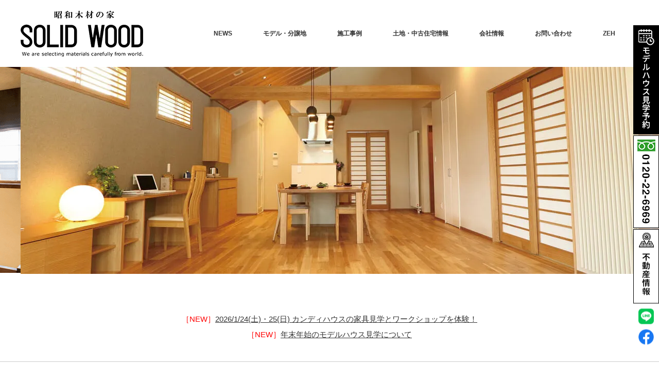

--- FILE ---
content_type: text/html; charset=UTF-8
request_url: https://showa-lumber.jp/
body_size: 10328
content:
<!DOCTYPE html>
<html class="pc" lang="ja">
<head>
<!-- Google tag (gtag.js) -->
<script async src="https://www.googletagmanager.com/gtag/js?id=G-ZR1Z2Q8FL2"></script>
<script>
  window.dataLayer = window.dataLayer || [];
  function gtag(){dataLayer.push(arguments);}
  gtag('js', new Date());

  gtag('config', 'G-ZR1Z2Q8FL2');
</script>
<!-- Google Tag Manager -->
<script>(function(w,d,s,l,i){w[l]=w[l]||[];w[l].push({'gtm.start':
new Date().getTime(),event:'gtm.js'});var f=d.getElementsByTagName(s)[0],
j=d.createElement(s),dl=l!='dataLayer'?'&l='+l:'';j.async=true;j.src=
'https://www.googletagmanager.com/gtm.js?id='+i+dl;f.parentNode.insertBefore(j,f);
})(window,document,'script','dataLayer','GTM-5NJDVPK');</script>
<!-- End Google Tag Manager -->

<meta charset="UTF-8">
<!--[if IE]><meta http-equiv="X-UA-Compatible" content="IE=edge"><![endif]-->
<meta name="viewport" content="width=device-width">
<title>昭和木材の家　－木の香りに癒される住まい－  |  昭和木材株式会社住宅事業部</title>
<meta name="description" content="旭川エリアの住まいづくりは昭和木材の家。無垢材の本当のやさしさを感じてください。選べるコンセプトと、細部までの気遣かわれた空間が心を解放し、充足のひとときへと誘います。新築、リフォーム、リノベーション。木造住宅のことなら昭和木材㈱住宅事業部まで。">
<link rel="pingback" href="https://showa-lumber.jp/xmlrpc.php">
<script src="https://yubinbango.github.io/yubinbango/yubinbango.js" charset="UTF-8"></script>
<link rel='dns-prefetch' href='//webfonts.sakura.ne.jp' />
<link rel='dns-prefetch' href='//s0.wp.com' />
<link rel='dns-prefetch' href='//use.fontawesome.com' />
<link rel='dns-prefetch' href='//s.w.org' />
<link rel="alternate" type="application/rss+xml" title="昭和木材の家 &raquo; フィード" href="https://showa-lumber.jp/feed/" />
<link rel="alternate" type="application/rss+xml" title="昭和木材の家 &raquo; コメントフィード" href="https://showa-lumber.jp/comments/feed/" />
<link rel='stylesheet' id='gutyblocks/guty-block-css'  href='https://showa-lumber.jp/wp-content/plugins/wpvr/src/view.css?ver=4.9.26' type='text/css' media='all' />
<link rel='stylesheet' id='style-css'  href='https://showa-lumber.jp/wp-content/themes/monolith_tcd042/style.css?ver=1.4' type='text/css' media='all' />
<link rel='stylesheet' id='contact-form-7-confirm-css'  href='https://showa-lumber.jp/wp-content/plugins/contact-form-7-add-confirm/includes/css/styles.css?ver=5.1' type='text/css' media='all' />
<link rel='stylesheet' id='wpvrfontawesome-css'  href='https://use.fontawesome.com/releases/v5.7.2/css/all.css?ver=1.0.0' type='text/css' media='all' />
<link rel='stylesheet' id='panellium-css-css'  href='https://showa-lumber.jp/wp-content/plugins/wpvr/public/lib/pannellum/src/css/pannellum.css?ver=1' type='text/css' media='all' />
<link rel='stylesheet' id='videojs-css-css'  href='https://showa-lumber.jp/wp-content/plugins/wpvr/public/lib/pannellum/src/css/video-js.css?ver=1' type='text/css' media='all' />
<link rel='stylesheet' id='owl-css-css'  href='https://showa-lumber.jp/wp-content/plugins/wpvr/public/css/owl.carousel.css?ver=1.0.0' type='text/css' media='all' />
<link rel='stylesheet' id='wpvr-css'  href='https://showa-lumber.jp/wp-content/plugins/wpvr/public/css/wpvr-public.css?ver=1.0.0' type='text/css' media='all' />
<link rel='stylesheet' id='jetpack-widget-social-icons-styles-css'  href='https://showa-lumber.jp/wp-content/plugins/jetpack/modules/widgets/social-icons/social-icons.css?ver=20170506' type='text/css' media='all' />
<link rel='stylesheet' id='fancybox-css'  href='https://showa-lumber.jp/wp-content/plugins/easy-fancybox/css/jquery.fancybox.min.css?ver=1.3.24' type='text/css' media='screen' />
<link rel='stylesheet' id='elementor-icons-css'  href='https://showa-lumber.jp/wp-content/plugins/elementor/assets/lib/eicons/css/elementor-icons.min.css?ver=4.3.0' type='text/css' media='all' />
<link rel='stylesheet' id='font-awesome-css'  href='https://showa-lumber.jp/wp-content/plugins/elementor/assets/lib/font-awesome/css/font-awesome.min.css?ver=4.7.0' type='text/css' media='all' />
<link rel='stylesheet' id='elementor-animations-css'  href='https://showa-lumber.jp/wp-content/plugins/elementor/assets/lib/animations/animations.min.css?ver=2.5.14' type='text/css' media='all' />
<link rel='stylesheet' id='elementor-frontend-css'  href='https://showa-lumber.jp/wp-content/plugins/elementor/assets/css/frontend.min.css?ver=2.5.14' type='text/css' media='all' />
<link rel='stylesheet' id='elementor-global-css'  href='https://showa-lumber.jp/wp-content/uploads/elementor/css/global.css?ver=1555558229' type='text/css' media='all' />
<link rel='stylesheet' id='google-fonts-1-css'  href='https://fonts.googleapis.com/css?family=Roboto%3A100%2C100italic%2C200%2C200italic%2C300%2C300italic%2C400%2C400italic%2C500%2C500italic%2C600%2C600italic%2C700%2C700italic%2C800%2C800italic%2C900%2C900italic%7CRoboto+Slab%3A100%2C100italic%2C200%2C200italic%2C300%2C300italic%2C400%2C400italic%2C500%2C500italic%2C600%2C600italic%2C700%2C700italic%2C800%2C800italic%2C900%2C900italic&#038;ver=4.9.26' type='text/css' media='all' />
<link rel='stylesheet' id='jetpack_css-css'  href='https://showa-lumber.jp/wp-content/plugins/jetpack/css/jetpack.css?ver=6.2.5' type='text/css' media='all' />
<script type='text/javascript' src='https://showa-lumber.jp/wp-includes/js/jquery/jquery.js?ver=1.12.4'></script>
<script type='text/javascript' src='https://showa-lumber.jp/wp-includes/js/jquery/jquery-migrate.min.js?ver=1.4.1'></script>
<script type='text/javascript' src='//webfonts.sakura.ne.jp/js/sakurav3.js?fadein=0&#038;ver=3.1.0'></script>
<script type='text/javascript' src='https://showa-lumber.jp/wp-content/plugins/wpvr/public/lib/pannellum/src/js/pannellum.js?ver=1'></script>
<script type='text/javascript' src='https://showa-lumber.jp/wp-content/plugins/wpvr/public/lib/pannellum/src/js/libpannellum.js?ver=1'></script>
<script type='text/javascript' src='https://showa-lumber.jp/wp-content/plugins/wpvr/public/js/video.js?ver=1'></script>
<script type='text/javascript' src='https://showa-lumber.jp/wp-content/plugins/wpvr/public/lib/pannellum/src/js/videojs-pannellum-plugin.js?ver=1'></script>
<script type='text/javascript' src='https://showa-lumber.jp/wp-content/plugins/wpvr/public/js/owl.carousel.js?ver=4.9.26'></script>
<script type='text/javascript' src='https://showa-lumber.jp/wp-content/plugins/wpvr/public/js/wpvr-public.js?ver=1.0.0'></script>
<link rel='https://api.w.org/' href='https://showa-lumber.jp/wp-json/' />
<link rel="canonical" href="https://showa-lumber.jp/" />
<link rel='shortlink' href='https://wp.me/P9D7Ls-4' />
<link rel="alternate" type="application/json+oembed" href="https://showa-lumber.jp/wp-json/oembed/1.0/embed?url=https%3A%2F%2Fshowa-lumber.jp%2F" />
<link rel="alternate" type="text/xml+oembed" href="https://showa-lumber.jp/wp-json/oembed/1.0/embed?url=https%3A%2F%2Fshowa-lumber.jp%2F&#038;format=xml" />

<link rel='dns-prefetch' href='//v0.wordpress.com'/>
<link rel='dns-prefetch' href='//i0.wp.com'/>
<link rel='dns-prefetch' href='//i1.wp.com'/>
<link rel='dns-prefetch' href='//i2.wp.com'/>
<style type='text/css'>img#wpstats{display:none}</style>
<link rel="stylesheet" href="https://showa-lumber.jp/wp-content/themes/monolith_tcd042/css/design-plus.css?ver=1.4">
<link rel="stylesheet" href="https://showa-lumber.jp/wp-content/themes/monolith_tcd042/css/sns-botton.css?ver=1.4">
<link rel="stylesheet" href="https://fonts.googleapis.com/css?family=Roboto:100,300">
<link rel="stylesheet" media="screen and (max-width:770px)" href="https://showa-lumber.jp/wp-content/themes/monolith_tcd042/css/responsive.css?ver=1.4">
<link rel="stylesheet" media="screen and (max-width:770px)" href="https://showa-lumber.jp/wp-content/themes/monolith_tcd042/css/footer-bar.css?ver=1.4">

<script src="https://showa-lumber.jp/wp-content/themes/monolith_tcd042/js/jquery.easing.1.3.js?ver=1.4"></script>
<script src="https://showa-lumber.jp/wp-content/themes/monolith_tcd042/js/jscript.js?ver=1.4"></script>
<script src="https://showa-lumber.jp/wp-content/themes/monolith_tcd042/js/comment.js?ver=1.4"></script>
<script src="https://showa-lumber.jp/wp-content/themes/monolith_tcd042/js/header_fix.js?ver=1.4"></script>

<style type="text/css">
body, input, textarea { font-family: Arial, "ヒラギノ角ゴ ProN W3", "Hiragino Kaku Gothic ProN", "メイリオ", Meiryo, sans-serif; }
.rich_font { font-weight:500; font-family: "Times New Roman" , "游明朝" , "Yu Mincho" , "游明朝体" , "YuMincho" , "ヒラギノ明朝 Pro W3" , "Hiragino Mincho Pro" , "HiraMinProN-W3" , "HGS明朝E" , "ＭＳ Ｐ明朝" , "MS PMincho" , serif; }

body { font-size:15px; }

.pc #header .logo { font-size:21px; }
.pc #footer_top .logo { font-size:21px; }
.mobile #header .logo { font-size:px; }
#logo_image_mobile img { width:50%; height:50%; }

#blog_list li .image, #related_post li a.image, .styled_post_list1 .image, #recent_news .image, .project_list_widget .image, .index_box_list .image, #project_list .image, #previous_next_post .image {
  overflow: hidden;
}
#blog_list li .image img, #related_post li a.image img, .styled_post_list1 .image img, #recent_news .image img, .project_list_widget .image img, .index_box_list .image img, #project_list .image img, #previous_next_post .image img  {
  -webkit-backface-visibility: hidden; backface-visibility: hidden;
  width:-webkit-calc(100% + 30px); width:-moz-calc(100% + 30px); width:calc(100% + 30px); height:auto;
  -webkit-transform: translate3d(-15px, 0, 0); -webkit-transition-property: opacity, translate3d; -webkit-transition: 0.5s;
  -moz-transform: translate3d(-15px, 0, 0); -moz-transition-property: opacity, translate3d; -moz-transition: 0.5s;
  -ms-transform: translate3d(-15px, 0, 0); -ms-transition-property: opacity, translate3d; -ms-transition: 0.5s;
  -o-transform: translate3d(-15px, 0, 0); -o-transition-property: opacity, translate3d; -o-transition: 0.5s;
  transform: translate3d(-15px, 0, 0); transition-property: opacity, translate3d; transition: 0.5s;
}
#previous_next_post .next_post .image img {
  transform: translate3d(15px, 0, 0);
}
#blog_list li .image:hover img, #related_post li a.image:hover img, .styled_post_list1 .image:hover img, #recent_news .image:hover img, .project_list_widget .image:hover img, .index_box_list .image:hover img, #project_list .image:hover img, #previous_next_post .image:hover img {
  opacity: 0.5;
  -webkit-transform: translate3d(-30px, 0, 0);
  -moz-transform: translate3d(-30px, 0, 0);
  -ms-transform: translate3d(-30px, 0, 0);
  -o-transform: translate3d(-30px, 0, 0);
  transform: translate3d(-30px, 0, 0);
}
#previous_next_post .next_post .image:hover img {
  transform: translate3d(0, 0, 0);
}

.pc #global_menu > ul > li > a { color:#333333; }

#post_title { font-size:25px; }
.post_content { font-size:15px; }

a:hover, #comment_header ul li a:hover, .pc #global_menu > ul > li.active > a, .pc #global_menu li.current-menu-item > a, .pc #global_menu > ul > li > a:hover, #header_logo .logo a:hover, #bread_crumb li.home a:hover:before, #bread_crumb li a:hover,
 #archive_news_list li a .entry-date, #related_post li .title a:hover, #comment_headline, #footer_widget .footer_headline, .index_news_list ol a .entry-date, .footer_menu li:first-child a, .footer_menu li:only-child a, .color_headline, #project_title, #project_list .title span.project_title, .post_content a
  { color:#398016; }

.post_content a:hover
{ color:#C0713C; }

.pc #global_menu ul ul a, #return_top a:hover, .next_page_link a:hover, .collapse_category_list li a:hover .count, .slick-arrow:hover, #blog_list .category a:hover, #index_blog .index_blog_link:hover, #footer_address .button:hover, #post_meta_top .category a:hover,
 #archive_news_list .headline, .side_headline, #previous_next_page a:hover, .page_navi a:hover, .page_navi span.current, .page_navi p.back a:hover, .collapse_category_list li a:hover .count, .mobile #global_menu li a:hover,
  #wp-calendar td a:hover, #wp-calendar #prev a:hover, #wp-calendar #next a:hover, .widget_search #search-btn input:hover, .widget_search #searchsubmit:hover, .side_widget.google_search #searchsubmit:hover,
   #submit_comment:hover, #comment_header ul li a:hover, #comment_header ul li.comment_switch_active a, #comment_header #comment_closed p, #post_pagination a:hover, #post_pagination p, a.menu_button:hover, .mobile .footer_menu a:hover, .mobile #footer_menu_bottom li a:hover,
  .project_pager a:hover, #project_catgory_sort li a.active, #project_catgory_sort li a:hover, #project_catgory_sort li.current-cat a, #project_side_content h3
 { background-color:#398016; }

.pc #global_menu ul ul a:hover, .index_news_list a.archive_link:hover
 { background-color:#C0713C; }

#recent_news .headline, .index_news_list .headline, #blog_list .date, #post_meta_top .date, #related_post
 { background-color:#1C1C1C; }

.index_news_list a.archive_link, #index_blog .index_blog_link, .page_navi p.back a
{ background-color:#BBBBBB; }

#comment_textarea textarea:focus, #guest_info input:focus, #comment_header ul li a:hover, #comment_header ul li.comment_switch_active a, #comment_header #comment_closed p, #post_meta_top .category a:hover, #project_catgory_sort .current-cat, #project_catgory_sort li:hover, #project_catgory_sort .current-cat:last-child, #post_pagination p, #post_pagination a:hover, .page_navi span.current, .page_navi a:hover
 { border-color:#398016; }
#project_catgory_sort .current-cat + li, #project_catgory_sort li:hover + li, .page_navi .current-cat + li a
{ border-left-color:#398016; }

@media screen and (max-width:600px) {
  #project_catgory_sort .current-cat { border-right-color:#398016!important; }
}

#comment_header ul li.comment_switch_active a:after, #comment_header #comment_closed p:after
 { border-color:#398016 transparent transparent transparent; }

.collapse_category_list li a:before
 { border-color: transparent transparent transparent #398016; }


#project_list .image:before { background:rgba(151,161,159,0.3); }
#blog_list .image:before { background:rgba(57,128,22,0.5); }

#site_loader_spinner { border:4px solid rgba(57,128,22,0.2); border-top-color:#398016; }


</style>

<link rel="stylesheet" href="https://showa-lumber.jp/wp-content/themes/monolith_tcd042/js/slick.css?ver=1.4">
<script src="https://showa-lumber.jp/wp-content/themes/monolith_tcd042/js/slick.min.js?ver=1.4"></script>

<script type="text/javascript">
jQuery(document).ready(function($){

  $('#header_slider').slick({
    infinite: true,
    dots: false,
	centerMode: true,
    arrows: false,
    slidesToShow: 1,
    slidesToScroll: 1,
    adaptiveHeight: true,
    autoplay: true,
    fade: false,
    speed: 1000,
	variableWidth: true,
    autoplaySpeed: 8000/*,
	responsive: [
		{
		  breakpoint: 768,
		  settings: {
			centerMode: true,
    		slidesToShow: 1
		  }
		}
	]*/
  });

  $('#header_slider').on('afterChange', function(event, slick, currentSlide, nextSlide){
    $('#header_slider .item1').removeClass('first_active');
  });

});
</script>


<script type="text/javascript">
jQuery(document).ready(function($){
  $('#header_slider .item1').addClass('first_active');
});
</script>





<style type="text/css"></style><link rel="icon" href="https://i2.wp.com/showa-lumber.jp/wp-content/uploads/2019/01/SOLIDWOODicon.png?fit=32%2C32&#038;ssl=1" sizes="32x32" />
<link rel="icon" href="https://i2.wp.com/showa-lumber.jp/wp-content/uploads/2019/01/SOLIDWOODicon.png?fit=192%2C187&#038;ssl=1" sizes="192x192" />
<link rel="apple-touch-icon-precomposed" href="https://i2.wp.com/showa-lumber.jp/wp-content/uploads/2019/01/SOLIDWOODicon.png?fit=180%2C175&#038;ssl=1" />
<meta name="msapplication-TileImage" content="https://i2.wp.com/showa-lumber.jp/wp-content/uploads/2019/01/SOLIDWOODicon.png?fit=270%2C263&#038;ssl=1" />
			<link rel="stylesheet" type="text/css" id="wp-custom-css" href="https://showa-lumber.jp/?custom-css=4a96fe2043" />
		<link rel='stylesheet' id='style-css'  href='https://showa-lumber.jp/wp-content/themes/monolith_tcd042/css/style2022.css?ver=1.7' type='text/css' media='all' />
</head>
<body id="body" class="home page-template-default page page-id-4 fix_top mobile_header_fix elementor-default elementor-page elementor-page-4">

<!-- Google Tag Manager (noscript) -->
<noscript><iframe src="https://www.googletagmanager.com/ns.html?id=GTM-5NJDVPK"
height="0" width="0" style="display:none;visibility:hidden"></iframe></noscript>
<!-- End Google Tag Manager (noscript) -->

<div id="fb-root"></div>
<script>
if (location.protocol !== 'file:') {(function(d, s, id) {
  var js, fjs = d.getElementsByTagName(s)[0];
  if (d.getElementById(id)) return;
  js = d.createElement(s); js.id = id;
  js.src = "//connect.facebook.net/ja_JP/sdk.js#xfbml=1&version=v2.10";
  fjs.parentNode.insertBefore(js, fjs);
}(document, 'script', 'facebook-jssdk'));
};
</script>


 <div id="header" style="background-color: rgba(255, 255, 255, 1);">
  <div id="header_inner" class="clearfix">
   <div id="logo_image">
 <h1 class="logo">
  <a href="https://showa-lumber.jp/" title="昭和木材の家" data-label="昭和木材の家"><img class="h_logo" src="https://i2.wp.com/showa-lumber.jp/wp-content/uploads/2018/10/SOLIDWOODlogo.gif?fit=238%2C90&ssl=1?1769694496" alt="昭和木材の家" title="昭和木材の家" /></a>
 </h1>
</div>
      <div id="global_menu">
    <ul id="menu-%e3%82%b0%e3%83%ad%e3%83%bc%e3%83%90%e3%83%ab%e3%83%a1%e3%83%8b%e3%83%a5%e3%83%bc" class="menu"><li id="menu-item-22" class="menu-item menu-item-type-custom menu-item-object-custom menu-item-has-children menu-item-22"><a href="https://showa-lumber.jp/info/">NEWS</a>
<ul class="sub-menu">
	<li id="menu-item-24" class="menu-item menu-item-type-custom menu-item-object-custom menu-item-24"><a href="https://showa-lumber.jp/info/">お知らせ</a></li>
	<li id="menu-item-23" class="menu-item menu-item-type-custom menu-item-object-custom menu-item-23"><a href="https://showa-lumber.jp/event/">イベント・見学会</a></li>
</ul>
</li>
<li id="menu-item-1990" class="menu-item menu-item-type-custom menu-item-object-custom menu-item-has-children menu-item-1990"><a href="https://showa-lumber.jp/%e3%83%a2%e3%83%87%e3%83%ab%e3%83%8f%e3%82%a6%e3%82%b9/">モデル・分譲地</a>
<ul class="sub-menu">
	<li id="menu-item-3511" class="menu-item menu-item-type-post_type menu-item-object-page menu-item-3511"><a href="https://showa-lumber.jp/hijirino_style_model/">ひじり野スタイル</a></li>
	<li id="menu-item-2835" class="menu-item menu-item-type-post_type menu-item-object-page menu-item-2835"><a href="https://showa-lumber.jp/realestate_sanctum/">分譲地情報（豊岡サンクタム）</a></li>
	<li id="menu-item-2843" class="menu-item menu-item-type-post_type menu-item-object-page menu-item-2843"><a href="https://showa-lumber.jp/realestate_firstavenue/">分譲地情報（豊岡ファーストアベニュー）</a></li>
</ul>
</li>
<li id="menu-item-15" class="menu-item menu-item-type-custom menu-item-object-custom menu-item-15"><a href="https://showa-lumber.jp/project/">施工事例</a></li>
<li id="menu-item-889" class="menu-item menu-item-type-custom menu-item-object-custom menu-item-has-children menu-item-889"><a>土地・中古住宅情報</a>
<ul class="sub-menu">
	<li id="menu-item-892" class="menu-item menu-item-type-post_type menu-item-object-page menu-item-892"><a href="https://showa-lumber.jp/realestate-2-2/">土地情報</a></li>
	<li id="menu-item-890" class="menu-item menu-item-type-post_type menu-item-object-page menu-item-890"><a href="https://showa-lumber.jp/%e4%b8%ad%e5%8f%a4%e4%bd%8f%e5%ae%85/">中古住宅</a></li>
</ul>
</li>
<li id="menu-item-26" class="menu-item menu-item-type-custom menu-item-object-custom menu-item-has-children menu-item-26"><a href="/company/">会社情報</a>
<ul class="sub-menu">
	<li id="menu-item-27" class="menu-item menu-item-type-custom menu-item-object-custom menu-item-27"><a href="/company/">会社概要トップ</a></li>
	<li id="menu-item-28" class="menu-item menu-item-type-custom menu-item-object-custom menu-item-28"><a href="/recruit/">採用情報</a></li>
	<li id="menu-item-116" class="menu-item menu-item-type-post_type menu-item-object-page menu-item-116"><a href="https://showa-lumber.jp/privacy/">プライバシーポリシー</a></li>
</ul>
</li>
<li id="menu-item-127" class="menu-item menu-item-type-post_type menu-item-object-page menu-item-has-children menu-item-127"><a href="https://showa-lumber.jp/inquiry/">お問い合わせ</a>
<ul class="sub-menu">
	<li id="menu-item-128" class="menu-item menu-item-type-post_type menu-item-object-page menu-item-128"><a href="https://showa-lumber.jp/inquiry/">お問い合わせ</a></li>
</ul>
</li>
<li id="menu-item-1222" class="menu-item menu-item-type-post_type menu-item-object-page menu-item-1222"><a href="https://showa-lumber.jp/zeh/">ZEH</a></li>
</ul>   </div>
   <a href="#" class="menu_button"><span>menu</span></a>
     </div>
 </div><!-- END #header -->
			<div class="header_inner_bannerul_big">
		<ul class="header_inner_bannerul">
            <li class="header_inner_bannerul_li">
                <a href="https://line.me/R/ti/p/%40mix3037w" target="_blank" class="_line _sp"><img src="https://showa-lumber.jp/wp-content/themes/monolith_tcd042/img/i_line.png"></a>
			</li>
            <li class="header_inner_bannerul_li">
				<a href="https://www.facebook.com/%E6%98%AD%E5%92%8C%E6%9C%A8%E6%9D%90%E6%A0%AA%E5%BC%8F%E4%BC%9A%E7%A4%BE-%E4%BD%8F%E5%AE%85%E4%BA%8B%E6%A5%AD%E9%83%A8-995754007238820/" target="_blank" class="_facebook _sp"><img src="https://showa-lumber.jp/wp-content/themes/monolith_tcd042/img/i_facebook.png" class="header_inner_bannerul_li_img01" /></a>
			</li>
		</ul>
	</div>
	<div class="side_bnr">
    <ul class="side_bnr_list">
        <li class="side_bnr_item"><a href="https://airrsv.net/617-618-nsgoh/calendar" target="_blank"><img src="https://showa-lumber.jp/wp-content/themes/monolith_tcd042/img/side_modelhouse.png" class="_pc" alt="モデルハウス見学予約" /><img src="https://showa-lumber.jp/wp-content/themes/monolith_tcd042/img/side_modelhouse_sp.png" class="_sp" alt="モデルハウス見学予約"  /><span class="_sp">モデルハウス見学</span></a></li>
        <li class="side_bnr_item"><a href="tel:0120-22-6969"><img src="https://showa-lumber.jp/wp-content/themes/monolith_tcd042/img/side_tel.png" class="_pc" alt="0120-22-6969" /><img src="https://showa-lumber.jp/wp-content/themes/monolith_tcd042/img/side_tel_sp.png" class="_sp" alt="0120-22-6969" /><span class="_sp">お問い合わせ</span></a></li>
        <li class="side_bnr_item"><a href="/realestate-2-2/"><img src="https://showa-lumber.jp/wp-content/themes/monolith_tcd042/img/side_realestate.png" class="_pc" alt="土地・中古住宅情報" /><img src="https://showa-lumber.jp/wp-content/themes/monolith_tcd042/img/side_realestate_sp.png" class="_sp" alt="土地・中古住宅情報" /><span class="_sp">不動産情報</span></a></li>
        <li class="side_bnr_item _sns"><a href="https://line.me/R/ti/p/%40mix3037w"><img src="https://showa-lumber.jp/wp-content/themes/monolith_tcd042/img/i_line.png" class="_pc" alt="" /></a></li>
        <li class="side_bnr_item _sns"><a href="https://www.facebook.com/%E6%98%AD%E5%92%8C%E6%9C%A8%E6%9D%90%E6%A0%AA%E5%BC%8F%E4%BC%9A%E7%A4%BE-%E4%BD%8F%E5%AE%85%E4%BA%8B%E6%A5%AD%E9%83%A8-995754007238820/"><img src="https://showa-lumber.jp/wp-content/themes/monolith_tcd042/img/i_facebook.png" class="_pc" alt="" /></a></li>
    </ul>
</div>
 
 <div id="header_slider">
    <div class="item item1">
         <div class="overlay">
    <span><img src="https://i0.wp.com/showa-lumber.jp/wp-content/uploads/2022/11/top_img20221129_p.jpg?resize=1200%2C402&amp;ssl=1" alt="" title="" /></span>
   </div>
     </div><!-- END .item -->
    <div class="item item2">
         <div class="overlay">
    <span><img src="https://i0.wp.com/showa-lumber.jp/wp-content/uploads/2018/06/003s.png?resize=1200%2C400&amp;ssl=1" alt="" title="" /></span>
   </div>
     </div><!-- END .item -->
    <div class="item item3">
         <div class="overlay">
    <span><img src="https://i1.wp.com/showa-lumber.jp/wp-content/uploads/2018/06/004s.png?resize=1200%2C400&amp;ssl=1" alt="" title="" /></span>
   </div>
     </div><!-- END .item -->
    <div class="item item4">
         <div class="overlay">
    <span><img src="https://i2.wp.com/showa-lumber.jp/wp-content/uploads/2018/06/006s.png?resize=1200%2C400&amp;ssl=1" alt="" title="" /></span>
   </div>
     </div><!-- END .item -->
    <div class="item item5">
         <div class="overlay">
    <span><img src="https://i0.wp.com/showa-lumber.jp/wp-content/uploads/2018/06/003s.png?resize=1200%2C400&amp;ssl=1" alt="" title="" /></span>
   </div>
     </div><!-- END .item -->
   </div><!-- END #header_slider -->

 
 
 <div id="main_contents" class="clearfix">

<p style="text-align: center;">
<span style="color: #ff0000;">［NEW］</span><span style="text-decoration: underline;"><a href="https://showa-lumber.jp/event/2025-1-26%e6%97%a5%e3%81%b2%e3%81%98%e3%82%8a%e9%87%8e%e3%82%b9%e3%82%bf%e3%82%a4%e3%83%ab%e3%81%a7%e3%83%81%e3%83%a7%e3%83%bc%e3%82%af%e3%83%9a%e3%82%a4%e3%83%b3%e3%83%88%e4%bd%93%e9%a8%93%e4%bc%9a-2/">2026/1/24(土)・25(日) カンディハウスの家具見学とワークショップを体験！</a></span><br><br><span style="color: #ff0000;">［NEW］</span><span style="text-decoration: underline;"><a href="https://showa-lumber.jp/info/%e5%b9%b4%e6%9c%ab%e5%b9%b4%e5%a7%8b%e3%81%ae%e3%83%a2%e3%83%87%e3%83%ab%e3%83%8f%e3%82%a6%e3%82%b9%e8%a6%8b%e5%ad%a6%e3%81%ab%e3%81%a4%e3%81%84%e3%81%a6/">年末年始のモデルハウス見学について</a></span><br><br></p><br><hr />

<br>

<div id="index_project">

  <div class="catchphrase">
    <!--<h2 class="headline rich_font color_headline" style="font-size:40px;">木の香りに癒される住まい</h2>-->
  <h2 class="headline rich_font color_headline" style="font-size:26px;"><span style="font-size:40px;">WORKS</span><br>木の香りに癒される住まい</h2>
      <div class="desc" style="font-size:15px;">
   <p>昭和木材は木の魅力「木味（きあじ）」をいかした自然住空間を、皆様にお届けいたします。</p>
  </div>
   </div>
 
  <ol id="project_list" class="clearfix">
    <li class="clearfix">
   <a class="image" href="https://showa-lumber.jp/project/%e3%82%b9%e3%83%8e%e3%83%bc%e3%83%9c%e3%83%bc%e3%83%89%e3%81%ae%e5%8f%8e%e7%b4%8d%e5%ae%a4%e3%81%8c%e3%81%82%e3%82%8b%e5%b9%b3%e5%b1%8b%e3%81%ae%e3%82%ac%e3%83%ac%e3%83%bc%e3%82%b8%e3%83%8f%e3%82%a6/" title="スノーボードの収納室がある平屋のガレージハウス"><img width="300" height="300" src="https://i0.wp.com/showa-lumber.jp/wp-content/uploads/2022/03/hosokawa_7.jpg?resize=300%2C300&amp;ssl=1" class="attachment-size2 size-size2 wp-post-image" alt="" srcset="https://i0.wp.com/showa-lumber.jp/wp-content/uploads/2022/03/hosokawa_7.jpg?resize=150%2C150&amp;ssl=1 150w, https://i0.wp.com/showa-lumber.jp/wp-content/uploads/2022/03/hosokawa_7.jpg?resize=300%2C300&amp;ssl=1 300w, https://i0.wp.com/showa-lumber.jp/wp-content/uploads/2022/03/hosokawa_7.jpg?resize=200%2C200&amp;ssl=1 200w, https://i0.wp.com/showa-lumber.jp/wp-content/uploads/2022/03/hosokawa_7.jpg?resize=120%2C120&amp;ssl=1 120w, https://i0.wp.com/showa-lumber.jp/wp-content/uploads/2022/03/hosokawa_7.jpg?zoom=2&amp;resize=300%2C300 600w, https://i0.wp.com/showa-lumber.jp/wp-content/uploads/2022/03/hosokawa_7.jpg?zoom=3&amp;resize=300%2C300 900w" sizes="(max-width: 300px) 100vw, 300px" data-attachment-id="2494" data-permalink="https://showa-lumber.jp/project/%e3%82%b9%e3%83%8e%e3%83%bc%e3%83%9c%e3%83%bc%e3%83%89%e3%81%ae%e5%8f%8e%e7%b4%8d%e5%ae%a4%e3%81%8c%e3%81%82%e3%82%8b%e5%b9%b3%e5%b1%8b%e3%81%ae%e3%82%ac%e3%83%ac%e3%83%bc%e3%82%b8%e3%83%8f%e3%82%a6/hosokawa_7/" data-orig-file="https://i0.wp.com/showa-lumber.jp/wp-content/uploads/2022/03/hosokawa_7.jpg?fit=4652%2C3102&amp;ssl=1" data-orig-size="4652,3102" data-comments-opened="0" data-image-meta="{&quot;aperture&quot;:&quot;0&quot;,&quot;credit&quot;:&quot;&quot;,&quot;camera&quot;:&quot;&quot;,&quot;caption&quot;:&quot;&quot;,&quot;created_timestamp&quot;:&quot;0&quot;,&quot;copyright&quot;:&quot;&quot;,&quot;focal_length&quot;:&quot;0&quot;,&quot;iso&quot;:&quot;0&quot;,&quot;shutter_speed&quot;:&quot;0&quot;,&quot;title&quot;:&quot;&quot;,&quot;orientation&quot;:&quot;1&quot;}" data-image-title="hosokawa_7" data-image-description="" data-medium-file="https://i0.wp.com/showa-lumber.jp/wp-content/uploads/2022/03/hosokawa_7.jpg?fit=300%2C200&amp;ssl=1" data-large-file="https://i0.wp.com/showa-lumber.jp/wp-content/uploads/2022/03/hosokawa_7.jpg?fit=1024%2C683&amp;ssl=1" /></a>
   <a class="title" href="https://showa-lumber.jp/project/%e3%82%b9%e3%83%8e%e3%83%bc%e3%83%9c%e3%83%bc%e3%83%89%e3%81%ae%e5%8f%8e%e7%b4%8d%e5%ae%a4%e3%81%8c%e3%81%82%e3%82%8b%e5%b9%b3%e5%b1%8b%e3%81%ae%e3%82%ac%e3%83%ac%e3%83%bc%e3%82%b8%e3%83%8f%e3%82%a6/"><span class="project_title">スノーボードの収納室がある平屋のガレージハウス</span></a>
  </li>
    <li class="clearfix">
   <a class="image" href="https://showa-lumber.jp/project/%e5%8c%97%e6%b5%b7%e9%81%93%e3%82%89%e3%81%97%e3%81%84%e6%99%af%e8%a6%b3%e3%81%a8%e6%9c%a8%e3%81%ae%e8%a1%a8%e6%83%85%e3%82%92%e7%94%9f%e3%81%8b%e3%81%97%e3%81%9f%e5%ae%b6/" title="北海道らしい景観と木の表情を生かした家"><img width="300" height="300" src="https://i0.wp.com/showa-lumber.jp/wp-content/uploads/2022/02/6miura_1.jpg?resize=300%2C300&amp;ssl=1" class="attachment-size2 size-size2 wp-post-image" alt="" srcset="https://i0.wp.com/showa-lumber.jp/wp-content/uploads/2022/02/6miura_1.jpg?resize=150%2C150&amp;ssl=1 150w, https://i0.wp.com/showa-lumber.jp/wp-content/uploads/2022/02/6miura_1.jpg?resize=300%2C300&amp;ssl=1 300w, https://i0.wp.com/showa-lumber.jp/wp-content/uploads/2022/02/6miura_1.jpg?resize=200%2C200&amp;ssl=1 200w, https://i0.wp.com/showa-lumber.jp/wp-content/uploads/2022/02/6miura_1.jpg?resize=120%2C120&amp;ssl=1 120w, https://i0.wp.com/showa-lumber.jp/wp-content/uploads/2022/02/6miura_1.jpg?zoom=2&amp;resize=300%2C300 600w, https://i0.wp.com/showa-lumber.jp/wp-content/uploads/2022/02/6miura_1.jpg?zoom=3&amp;resize=300%2C300 900w" sizes="(max-width: 300px) 100vw, 300px" data-attachment-id="2458" data-permalink="https://showa-lumber.jp/6miura_1/" data-orig-file="https://i0.wp.com/showa-lumber.jp/wp-content/uploads/2022/02/6miura_1.jpg?fit=3350%2C2231&amp;ssl=1" data-orig-size="3350,2231" data-comments-opened="0" data-image-meta="{&quot;aperture&quot;:&quot;0&quot;,&quot;credit&quot;:&quot;&quot;,&quot;camera&quot;:&quot;&quot;,&quot;caption&quot;:&quot;&quot;,&quot;created_timestamp&quot;:&quot;0&quot;,&quot;copyright&quot;:&quot;&quot;,&quot;focal_length&quot;:&quot;0&quot;,&quot;iso&quot;:&quot;0&quot;,&quot;shutter_speed&quot;:&quot;0&quot;,&quot;title&quot;:&quot;&quot;,&quot;orientation&quot;:&quot;1&quot;}" data-image-title="6miura_1" data-image-description="" data-medium-file="https://i0.wp.com/showa-lumber.jp/wp-content/uploads/2022/02/6miura_1.jpg?fit=300%2C200&amp;ssl=1" data-large-file="https://i0.wp.com/showa-lumber.jp/wp-content/uploads/2022/02/6miura_1.jpg?fit=1024%2C682&amp;ssl=1" /></a>
   <a class="title" href="https://showa-lumber.jp/project/%e5%8c%97%e6%b5%b7%e9%81%93%e3%82%89%e3%81%97%e3%81%84%e6%99%af%e8%a6%b3%e3%81%a8%e6%9c%a8%e3%81%ae%e8%a1%a8%e6%83%85%e3%82%92%e7%94%9f%e3%81%8b%e3%81%97%e3%81%9f%e5%ae%b6/"><span class="project_title">北海道らしい景観と木の表情を生かした家</span></a>
  </li>
    <li class="clearfix">
   <a class="image" href="https://showa-lumber.jp/project/%e3%83%8a%e3%83%a9%e3%80%81%e3%82%bf%e3%83%a2%e3%80%81%e3%83%81%e3%83%bc%e3%82%af6%e7%a8%ae%e9%a1%9e%e3%81%ae%e6%9c%a8%e3%81%a7%e4%bd%9c%e3%81%a3%e3%81%9f%e5%a3%81%e3%81%8c%e8%a9%95%e5%88%a4/" title="ナラ、タモ、チーク…6種類の木で作った壁が評判"><img width="300" height="300" src="https://i0.wp.com/showa-lumber.jp/wp-content/uploads/2021/06/sudou_1-1.jpg?resize=300%2C300&amp;ssl=1" class="attachment-size2 size-size2 wp-post-image" alt="" srcset="https://i0.wp.com/showa-lumber.jp/wp-content/uploads/2021/06/sudou_1-1.jpg?resize=150%2C150&amp;ssl=1 150w, https://i0.wp.com/showa-lumber.jp/wp-content/uploads/2021/06/sudou_1-1.jpg?resize=300%2C300&amp;ssl=1 300w, https://i0.wp.com/showa-lumber.jp/wp-content/uploads/2021/06/sudou_1-1.jpg?resize=200%2C200&amp;ssl=1 200w, https://i0.wp.com/showa-lumber.jp/wp-content/uploads/2021/06/sudou_1-1.jpg?resize=120%2C120&amp;ssl=1 120w, https://i0.wp.com/showa-lumber.jp/wp-content/uploads/2021/06/sudou_1-1.jpg?zoom=2&amp;resize=300%2C300 600w, https://i0.wp.com/showa-lumber.jp/wp-content/uploads/2021/06/sudou_1-1.jpg?zoom=3&amp;resize=300%2C300 900w" sizes="(max-width: 300px) 100vw, 300px" data-attachment-id="2203" data-permalink="https://showa-lumber.jp/project/%e3%83%8a%e3%83%a9%e3%80%81%e3%82%bf%e3%83%a2%e3%80%81%e3%83%81%e3%83%bc%e3%82%af6%e7%a8%ae%e9%a1%9e%e3%81%ae%e6%9c%a8%e3%81%a7%e4%bd%9c%e3%81%a3%e3%81%9f%e5%a3%81%e3%81%8c%e8%a9%95%e5%88%a4/sudou_1-2/" data-orig-file="https://i0.wp.com/showa-lumber.jp/wp-content/uploads/2021/06/sudou_1-1.jpg?fit=1200%2C800&amp;ssl=1" data-orig-size="1200,800" data-comments-opened="0" data-image-meta="{&quot;aperture&quot;:&quot;0&quot;,&quot;credit&quot;:&quot;&quot;,&quot;camera&quot;:&quot;&quot;,&quot;caption&quot;:&quot;&quot;,&quot;created_timestamp&quot;:&quot;0&quot;,&quot;copyright&quot;:&quot;&quot;,&quot;focal_length&quot;:&quot;0&quot;,&quot;iso&quot;:&quot;0&quot;,&quot;shutter_speed&quot;:&quot;0&quot;,&quot;title&quot;:&quot;&quot;,&quot;orientation&quot;:&quot;1&quot;}" data-image-title="sudou_1" data-image-description="" data-medium-file="https://i0.wp.com/showa-lumber.jp/wp-content/uploads/2021/06/sudou_1-1.jpg?fit=300%2C200&amp;ssl=1" data-large-file="https://i0.wp.com/showa-lumber.jp/wp-content/uploads/2021/06/sudou_1-1.jpg?fit=1024%2C683&amp;ssl=1" /></a>
   <a class="title" href="https://showa-lumber.jp/project/%e3%83%8a%e3%83%a9%e3%80%81%e3%82%bf%e3%83%a2%e3%80%81%e3%83%81%e3%83%bc%e3%82%af6%e7%a8%ae%e9%a1%9e%e3%81%ae%e6%9c%a8%e3%81%a7%e4%bd%9c%e3%81%a3%e3%81%9f%e5%a3%81%e3%81%8c%e8%a9%95%e5%88%a4/"><span class="project_title">ナラ、タモ、チーク…6種類の木で作った壁が評判</span></a>
  </li>
    <li class="clearfix">
   <a class="image" href="https://showa-lumber.jp/project/%e5%8c%97%e6%ac%a7%e3%83%a2%e3%83%80%e3%83%b3%e3%81%aa%e8%a1%97%e4%b8%ad%e3%81%ae%e3%82%b3%e3%83%b3%e3%83%91%e3%82%af%e3%83%88%e3%83%8f%e3%82%a6%e3%82%b9/" title="北欧モダンな街中のコンパクトハウス"><img width="300" height="300" src="https://i2.wp.com/showa-lumber.jp/wp-content/uploads/2021/06/matuura_1.jpg?resize=300%2C300&amp;ssl=1" class="attachment-size2 size-size2 wp-post-image" alt="" srcset="https://i2.wp.com/showa-lumber.jp/wp-content/uploads/2021/06/matuura_1.jpg?resize=150%2C150&amp;ssl=1 150w, https://i2.wp.com/showa-lumber.jp/wp-content/uploads/2021/06/matuura_1.jpg?resize=300%2C300&amp;ssl=1 300w, https://i2.wp.com/showa-lumber.jp/wp-content/uploads/2021/06/matuura_1.jpg?resize=200%2C200&amp;ssl=1 200w, https://i2.wp.com/showa-lumber.jp/wp-content/uploads/2021/06/matuura_1.jpg?resize=120%2C120&amp;ssl=1 120w, https://i2.wp.com/showa-lumber.jp/wp-content/uploads/2021/06/matuura_1.jpg?zoom=2&amp;resize=300%2C300 600w, https://i2.wp.com/showa-lumber.jp/wp-content/uploads/2021/06/matuura_1.jpg?zoom=3&amp;resize=300%2C300 900w" sizes="(max-width: 300px) 100vw, 300px" data-attachment-id="2119" data-permalink="https://showa-lumber.jp/matuura_1/" data-orig-file="https://i2.wp.com/showa-lumber.jp/wp-content/uploads/2021/06/matuura_1.jpg?fit=1200%2C800&amp;ssl=1" data-orig-size="1200,800" data-comments-opened="0" data-image-meta="{&quot;aperture&quot;:&quot;14&quot;,&quot;credit&quot;:&quot;&quot;,&quot;camera&quot;:&quot;Canon EOS 5D Mark IV&quot;,&quot;caption&quot;:&quot;&quot;,&quot;created_timestamp&quot;:&quot;1616206588&quot;,&quot;copyright&quot;:&quot;&quot;,&quot;focal_length&quot;:&quot;28&quot;,&quot;iso&quot;:&quot;500&quot;,&quot;shutter_speed&quot;:&quot;0.0015625&quot;,&quot;title&quot;:&quot;&quot;,&quot;orientation&quot;:&quot;1&quot;}" data-image-title="matuura_1" data-image-description="" data-medium-file="https://i2.wp.com/showa-lumber.jp/wp-content/uploads/2021/06/matuura_1.jpg?fit=300%2C200&amp;ssl=1" data-large-file="https://i2.wp.com/showa-lumber.jp/wp-content/uploads/2021/06/matuura_1.jpg?fit=1024%2C683&amp;ssl=1" /></a>
   <a class="title" href="https://showa-lumber.jp/project/%e5%8c%97%e6%ac%a7%e3%83%a2%e3%83%80%e3%83%b3%e3%81%aa%e8%a1%97%e4%b8%ad%e3%81%ae%e3%82%b3%e3%83%b3%e3%83%91%e3%82%af%e3%83%88%e3%83%8f%e3%82%a6%e3%82%b9/"><span class="project_title">北欧モダンな街中のコンパクトハウス</span></a>
  </li>
   </ol>
 
</div><!-- END #index_project -->

<div id="index_news" class="clearfix">

  <div class="catchphrase clearfix">
    <h3 class="headline rich_font color_headline" style="font-size:35px;">NEWS INFO</h3>
     </div>
 
  <div id="index_info_list" class="index_news_list">
    <h3 class="headline">お知らせ</h3>
  <a class="archive_link" href="https://showa-lumber.jp/info/">一覧を見る</a>
    <ol>
      <li class="clearfix">
    <a href="https://showa-lumber.jp/info/%e5%b9%b4%e6%9c%ab%e5%b9%b4%e5%a7%8b%e3%81%ae%e3%83%a2%e3%83%87%e3%83%ab%e3%83%8f%e3%82%a6%e3%82%b9%e8%a6%8b%e5%ad%a6%e3%81%ab%e3%81%a4%e3%81%84%e3%81%a6/">
		<time class="entry-date updated" datetime="2025-12-24T17:05:26+00:00">2025.12.24</time><span class="title">年末年始のモデルハウス見学について</span>
    </a>
   </li>
      <li class="clearfix">
    <a href="https://showa-lumber.jp/info/%e3%81%8a%e7%9b%86%e6%9c%9f%e9%96%93%e4%b8%ad-%e3%83%a2%e3%83%87%e3%83%ab%e3%83%8f%e3%82%a6%e3%82%b9%e3%81%ae%e4%ba%88%e7%b4%84%e3%81%ab%e3%81%a4%e3%81%84%e3%81%a6-2/">
		<time class="entry-date updated" datetime="2025-08-12T18:24:41+00:00">2025.08.12</time><span class="title">お盆期間中のモデルハウス見学予約について</span>
    </a>
   </li>
      <li class="clearfix">
    <a href="https://showa-lumber.jp/info/gw%e6%9c%9f%e9%96%93%e4%b8%ad%e3%81%ae%e3%81%94%e8%a6%8b%e5%ad%a6%e3%81%ab%e3%81%a4%e3%81%84%e3%81%a6/">
		<time class="entry-date updated" datetime="2025-04-25T11:23:41+00:00">2025.04.25</time><span class="title">GW期間中のご見学について</span>
    </a>
   </li>
     </ol>
 </div>
 	
  <div id="index_event_list" class="index_news_list">
    <h3 class="headline">イベント・見学会</h3>
  <a class="archive_link" href="https://showa-lumber.jp/event/">一覧を見る</a>
    <ol>
      <li class="clearfix">
    <a href="https://showa-lumber.jp/event/2025-1-26%e6%97%a5%e3%81%b2%e3%81%98%e3%82%8a%e9%87%8e%e3%82%b9%e3%82%bf%e3%82%a4%e3%83%ab%e3%81%a7%e3%83%81%e3%83%a7%e3%83%bc%e3%82%af%e3%83%9a%e3%82%a4%e3%83%b3%e3%83%88%e4%bd%93%e9%a8%93%e4%bc%9a-2/">
     <time class="entry-date updated" datetime="2026-01-13T08:29:04+00:00">2026.01.10</time><span class="title">2026/1/24(土)・25(日) カンディハウスの家…</span>
    </a>
   </li>
      <li class="clearfix">
    <a href="https://showa-lumber.jp/event/2025-1-26%e6%97%a5%e3%81%b2%e3%81%98%e3%82%8a%e9%87%8e%e3%82%b9%e3%82%bf%e3%82%a4%e3%83%ab%e3%81%a7%e3%83%81%e3%83%a7%e3%83%bc%e3%82%af%e3%83%9a%e3%82%a4%e3%83%b3%e3%83%88%e4%bd%93%e9%a8%93%e4%bc%9a/">
     <time class="entry-date updated" datetime="2024-12-26T14:41:08+00:00">2024.12.26</time><span class="title">2025.1/26(日)ひじり野スタイルでチョークペイン…</span>
    </a>
   </li>
      <li class="clearfix">
    <a href="https://showa-lumber.jp/event/7-14%e6%97%a5%e3%81%b2%e3%81%98%e3%82%8a%e9%87%8e%e3%82%b9%e3%82%bf%e3%82%a4%e3%83%ab%e3%81%a7%e3%82%a4%e3%83%b3%e3%82%af%e3%82%a2%e3%83%bc%e3%83%88-2/">
     <time class="entry-date updated" datetime="2024-08-08T15:53:28+00:00">2024.07.05</time><span class="title">7/14(日)ひじり野スタイルでインクアート体験！</span>
    </a>
   </li>
     </ol>
 </div>
 
</div>


<!-- END #index_news -->


<div id="index_box _company">
<div id="index_box_inner" class="clearfix">
<h3 class="headline rich_font color_headline" style="font-size:35px;">COMPANY</h3>
  <ul class="index_box_list">
      <li class="index_box_item"><a href="/company/#article"><img src="https://showa-lumber.jp/wp-content/themes/monolith_tcd042/img/bnr_topmassage.png?ver=20250602" alt=""></a></li>
      <li class="index_box_item"><a href="/company/#outline"><img src="https://showa-lumber.jp/wp-content/themes/monolith_tcd042/img/bnr_outline.png?ver=20220411" alt=""></a></li>
  </ul><!-- END .index_box -->

 </div><!-- END #index_box_inner -->
</div><!-- END #index_box -->
<hr />
<p style="margin:40px 0;text-align: center;">
<img src="https://showa-lumber.jp/wp-content/themes/monolith_tcd042/img/bnr_corona.png?ver=20220411" class="index_img02" /></a>
</p><hr />
        <div style="margin-top:40px;" class="wrapper_6_facebook">
		<div class="fb-page" data-href="https://www.facebook.com/昭和木材株式会社-995754007238820/" data-width="500" data-height="500" data-hide-cover="false" data-show-facepile="true" data-show-posts="true" style="background:#FFF;">
		</div>
</div>





 </div><!-- END #main_contents -->

 <div id="footer_top">
  <div id="footer_top_inner" class="clearfix">

   <div id="footer_menu_widget_area">

      <div id="footer_menu" class="clearfix">
        <div id="footer-menu1" class="footer_menu clearfix">
     <ul id="menu-%e3%83%95%e3%83%83%e3%82%bf%e3%83%bc%e3%83%a1%e3%83%8b%e3%83%a5%e3%83%bc01" class="menu"><li id="menu-item-506" class="menu-item menu-item-type-post_type menu-item-object-page menu-item-home current-menu-item page_item page-item-4 current_page_item menu-item-506"><a href="https://showa-lumber.jp/">トップページ</a></li>
<li id="menu-item-502" class="menu-item menu-item-type-post_type menu-item-object-page menu-item-502"><a href="https://showa-lumber.jp/company/">会社概要</a></li>
<li id="menu-item-501" class="menu-item menu-item-type-post_type menu-item-object-page menu-item-501"><a href="https://showa-lumber.jp/recruit/">採用情報</a></li>
<li id="menu-item-500" class="menu-item menu-item-type-post_type menu-item-object-page menu-item-500"><a href="https://showa-lumber.jp/privacy/">プライバシーポリシー</a></li>
</ul>    </div>
            <div id="footer-menu2" class="footer_menu clearfix">
     <ul id="menu-%e3%83%95%e3%83%83%e3%82%bf%e3%83%bc%e3%83%a1%e3%83%8b%e3%83%a5%e3%83%bc%ef%bc%92" class="menu"><li id="menu-item-722" class="menu-item menu-item-type-post_type menu-item-object-page menu-item-722"><a href="https://showa-lumber.jp/kouzou/">昭和木材の家のこだわり</a></li>
<li id="menu-item-725" class="menu-item menu-item-type-custom menu-item-object-custom menu-item-725"><a href="https://showa-lumber.jp/project/">施工事例</a></li>
<li id="menu-item-723" class="menu-item menu-item-type-post_type menu-item-object-page menu-item-723"><a href="https://showa-lumber.jp/inquiry/">お問い合わせ</a></li>
</ul>    </div>
               </div>
   
   
   </div><!-- END #footer_menu_widget_area -->

      <div id="footer_address">
        <div class="info"><p> <a href="http://www.showa-lumber.co.jp/index.html" target="_blank"><img class="image" src="https://showa-lumber.jp/wp-content/uploads/2025/08/footer_logo_v2.png" title="" alt="" /></a></p>
</div>       </div>
   
  </div><!-- END #footer_top_inner -->
 </div><!-- END #footer_top -->

 <div id="footer_bottom">
  <div id="footer_bottom_inner" class="clearfix">

      <ul class="clearfix" id="footer_social_link">
            <li class="facebook"><a class="target_blank" href="https://www.facebook.com/%E6%98%AD%E5%92%8C%E6%9C%A8%E6%9D%90%E6%A0%AA%E5%BC%8F%E4%BC%9A%E7%A4%BE-995754007238820/">Facebook</a></li>
            <li class="insta"><a class="target_blank" href="https://www.instagram.com/showa.solidwood/">Instagram</a></li>
            <li class="rss"><a class="target_blank" href="https://showa-lumber.jp/feed/">RSS</a></li>
       </ul>
   
   <p id="copyright">Copyright &copy;&nbsp; <a href="https://showa-lumber.jp/">昭和木材の家</a></p>

  </div><!-- END #footer_bottom_inner -->
 </div><!-- END #footer_bottom -->


 <div id="return_top">
  <a href="#body"><span>PAGE TOP</span></a>
 </div>

 

 <script>
 
 

 </script>


<script type='text/javascript' src='https://showa-lumber.jp/wp-includes/js/comment-reply.min.js?ver=4.9.26'></script>
<script type='text/javascript' src='https://showa-lumber.jp/wp-content/plugins/jetpack/_inc/build/photon/photon.min.js?ver=20130122'></script>
<script type='text/javascript' src='https://showa-lumber.jp/wp-includes/js/jquery/jquery.form.min.js?ver=4.2.1'></script>
<script type='text/javascript' src='https://showa-lumber.jp/wp-content/plugins/contact-form-7-add-confirm/includes/js/scripts.js?ver=5.1'></script>
<script type='text/javascript' src='https://s0.wp.com/wp-content/js/devicepx-jetpack.js?ver=202605'></script>
<script type='text/javascript' src='https://showa-lumber.jp/wp-content/plugins/easy-fancybox/js/jquery.fancybox.min.js?ver=1.3.24'></script>
<script type='text/javascript'>
var fb_timeout, fb_opts={'overlayShow':true,'hideOnOverlayClick':true,'showCloseButton':true,'margin':20,'centerOnScroll':false,'enableEscapeButton':true,'autoScale':true };
if(typeof easy_fancybox_handler==='undefined'){
var easy_fancybox_handler=function(){
jQuery('.nofancybox,a.wp-block-file__button,a.pin-it-button,a[href*="pinterest.com/pin/create"],a[href*="facebook.com/share"],a[href*="twitter.com/share"]').addClass('nolightbox');
/* IMG */
var fb_IMG_select='a[href*=".jpg"]:not(.nolightbox,li.nolightbox>a),area[href*=".jpg"]:not(.nolightbox),a[href*=".jpeg"]:not(.nolightbox,li.nolightbox>a),area[href*=".jpeg"]:not(.nolightbox),a[href*=".png"]:not(.nolightbox,li.nolightbox>a),area[href*=".png"]:not(.nolightbox),a[href*=".webp"]:not(.nolightbox,li.nolightbox>a),area[href*=".webp"]:not(.nolightbox)';
jQuery(fb_IMG_select).addClass('fancybox image');
var fb_IMG_sections=jQuery('.gallery,.wp-block-gallery,.tiled-gallery,.wp-block-jetpack-tiled-gallery');
fb_IMG_sections.each(function(){jQuery(this).find(fb_IMG_select).attr('rel','gallery-'+fb_IMG_sections.index(this));});
jQuery('a.fancybox,area.fancybox,li.fancybox a').each(function(){jQuery(this).fancybox(jQuery.extend({},fb_opts,{'transitionIn':'elastic','easingIn':'easeOutBack','transitionOut':'elastic','easingOut':'easeInBack','opacity':false,'hideOnContentClick':false,'titleShow':true,'titlePosition':'over','titleFromAlt':true,'showNavArrows':true,'enableKeyboardNav':true,'cyclic':false}))});};
jQuery('a.fancybox-close').on('click',function(e){e.preventDefault();jQuery.fancybox.close()});
};
var easy_fancybox_auto=function(){setTimeout(function(){jQuery('#fancybox-auto').trigger('click')},1000);};
jQuery(easy_fancybox_handler);jQuery(document).on('post-load',easy_fancybox_handler);
jQuery(easy_fancybox_auto);
</script>
<script type='text/javascript' src='https://showa-lumber.jp/wp-content/plugins/easy-fancybox/js/jquery.easing.min.js?ver=1.4.1'></script>
<script type='text/javascript' src='https://showa-lumber.jp/wp-content/plugins/easy-fancybox/js/jquery.mousewheel.min.js?ver=3.1.13'></script>
<script type='text/javascript' src='https://showa-lumber.jp/wp-includes/js/wp-embed.min.js?ver=4.9.26'></script>
<script type='text/javascript' src='https://stats.wp.com/e-202605.js' async='async' defer='defer'></script>
<script type='text/javascript'>
	_stq = window._stq || [];
	_stq.push([ 'view', {v:'ext',j:'1:6.2.5',blog:'142311666',post:'4',tz:'9',srv:'showa-lumber.jp'} ]);
	_stq.push([ 'clickTrackerInit', '142311666', '4' ]);
</script>
</body>
</html>


--- FILE ---
content_type: text/css;charset=UTF-8
request_url: https://showa-lumber.jp/?custom-css=4a96fe2043
body_size: 774
content:
#index_news .catchphrase .headline {
	margin: 0 auto;
	display: block;
	text-align: center;
}

#bread_crumb {
    margin: 0;
    height: 30px;
    line-height: 30px;
    background: #f7f7f7;
}

#bread_crumb li.home a:before {
	top:8px;
}
#footer_top {
	/*display:none;*/
}
/*一覧共通*/
.cont_top {
	margin:0 auto 55px;
	padding:85px 0;
	text-align:center;
	background:#398016;
	font-size:40px;
	font-weight:bold;
	color:#FFF;
}
.cont_top span {
	display:block;
	font-size:18px;
	margin:5px auto 0;
}

/*追加ヘッダー*/
.header_inner_bannerul_big {
	background:#EEE;
}

.header_inner_bannerul {
	list-style:none;
	max-width:1200px;
	margin:0 auto;
	padding:0;
	font-size:0;
	text-align:right;
	position:relative;
}

.header_inner_bannerul_li {
	display:inline-block;
	vertical-align:top;
}

.header_inner_bannerul_li_img01 {
	display:block;
	max-width:100%;
	height:auto;
	transition-duration:0.35s;
}

.header_inner_bannerul_li_img01:hover {
	opacity:0.5;
	transition-duration:0.7s;
}

.header_inner_bannerul_li_img02 {
	display:inline-block;
	max-height:30px;
	width:auto;
	vertical-align:bottom;
	transition-duration:0.35s;
}

.header_inner_bannerul_li_img02:hover {
	opacity:0.5;
	transition-duration:0.7s;
}

@media screen and (max-width: 770px) {
.header_inner_bannerul_big {
	margin:56px 0 -56px;
}

.header_inner_bannerul {
}

.header_inner_bannerul_li {
	max-width:25%;
}

.header_inner_bannerul_li_img02 {
	display:block;
	margin-top:0px;
	margin-bottom:10px;
}
	
}

/*トップページ追加バナー*/
.index_img01_big {
	padding:0px 0 30px;
	position:relative;
}

.index_img01 {
	display:block;
	max-width:100%;
	height:auto;
	margin:0 auto;
	border-radius:11px;
	opacity:1;
	transition-duration:0.7s;
}

.index_img01:hover {
	opacity:0.5;
	transition-duration:0.35s;
	box-shadow:0px 0px 6px 5px #ffffff;
}

.index_img02 {
	display:block;
	max-width:100%;
	height:auto;
	margin:0 auto;
	opacity:1;
}


@media screen and (max-width: 770px) {

.index_img01 {
	max-width:80%;
	bottom:10px;
}
	
.iframe-wrap {
  position: relative;
  width: 100%;
  padding-top: 56.25%;
  overflow:auto; 
  -webkit-overflow-scrolling:touch;
  border:2px solid #ccc; 
}

	.iframe-wrap iframe {
    position:absolute;
    top:0;
    left:0;
    width:100%;
    height:100%;
    border:none;
    display:block;
}

.googlemap iframe,
.googlemap object,
.googlemap embed {
    height: auto;
    max-width: 100%;
}
	
}

--- FILE ---
content_type: text/css
request_url: https://showa-lumber.jp/wp-content/themes/monolith_tcd042/css/style2022.css?ver=1.7
body_size: 655
content:
@charset "UTF-8";
#index_box_inner .headline {
  margin: 0 auto;
  text-align: center;
}

@media screen and (max-width: 767px) {
  ._pc {
    display: none !important;
  }

  #header_slider {
    padding-top: 55px !important;
  }

  .header_inner_bannerul {
    position: fixed !important;
    display: flex;
    z-index: 1000;
    right: 38px;
    top: 14px;
  }
  .header_inner_bannerul_li {
    width: 45px;
    padding: 0 0 0 10px;
  }
  .header_inner_bannerul_li img {
    width: 100%;
    height: auto;
  }

  .index_box_item {
    float: none !important;
  }
  .index_box_item img {
    width: 100%;
    height: auto;
  }

  .side_bnr {
    position: fixed;
    bottom: 0;
    height: 64px;
    width: 100%;
    background: #fff;
    z-index: 1000;
  }
  .side_bnr ._sns {
    display: none;
  }
  .side_bnr_list {
    display: -webkit-flex;
    display: flex;
    -webkit-justify-content: space-between;
    justify-content: space-between;
    width: 100%;
    height: 64px;
    padding: 1%;
    padding-top: 0;
    border-top: 1px solid #dfdfdf;
  }
  .side_bnr_item {
    width: 32%;
    margin: 0 auto;
    text-align: center;
    border-left: 1px solid #dfdfdf;
  }
  .side_bnr_item a {
    display: block;
    width: 100%;
    margin: 0 auto;
    padding-top: 12px;
    text-align: center;
    color: #333;
  }
  .side_bnr_item span {
    display: block;
    padding-top: 5px;
    padding-bottom: 5px;
    text-align: center;
    font-size: 11px;
  }
  .side_bnr_item:first-child {
    border-left: none;
  }
  .side_bnr_item img {
    vertical-align: middle;
    display: inline-block;
    height: 28px;
    width: auto;
  }
}
@media print, screen and (min-width: 768px) {
  ._sp {
    display: none !important;
  }

  /* グローバルメニュー */
  .pc #global_menu {
    margin-right: 40px;
  }

  .header_inner_bannerul {
    border: none;
    position: fixed !important;
    display: flex;
    z-index: 1000;
    right: 60px;
    top: 10px;
  }
  .header_inner_bannerul_li {
    width: 30px;
    padding: 0 0 0 10px;
  }
  .header_inner_bannerul_li img {
    width: 100%;
    height: auto;
  }

  .index_box_list {
    margin-top: 46px;
    display: -webkit-flex;
    display: flex;
    -webkit-justify-content: space-between;
    justify-content: space-between;
    width: auto;
  }
  .index_box_item {
    float: none !important;
    margin: 0 !important;
    width: auto !important;
  }

  .side_bnr_list {
    position: fixed;
    top: 50%;
    right: 0;
    transform: translate(0, -50%);
    z-index: 1000;
  }
  .side_bnr ._sns {
    padding: 8px 10px 0;
  }
  .side_bnr ._sns img {
    width: 30px;
  }
}


--- FILE ---
content_type: application/javascript
request_url: https://showa-lumber.jp/wp-content/themes/monolith_tcd042/js/header_fix.js?ver=1.4
body_size: 52
content:
jQuery(document).ready(function($){

  $(window).scroll(function () {

    if($(this).scrollTop() > 0) {
      $("body").addClass("header_fix");
    } else {
      $("body").removeClass("header_fix");
    };

  });


});